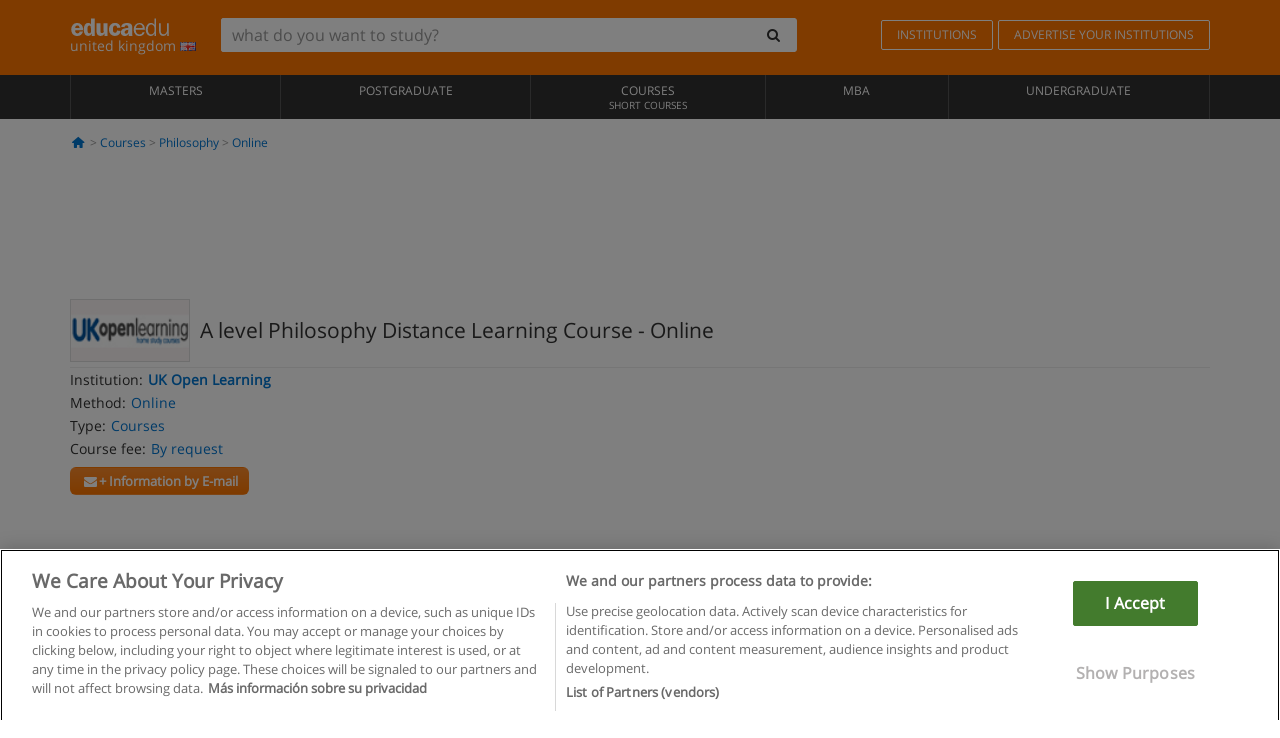

--- FILE ---
content_type: text/html; charset=UTF-8
request_url: https://www.educaedu.co.uk/a-level-philosophy-on-line-course-courses-32970.html
body_size: 19543
content:
<!DOCTYPE html>
<html lang="en-UK">
    
    <head>
        
        <meta charset="UTF-8">
        <meta http-equiv="X-UA-Compatible" content="IE=edge">
        <meta name="viewport" content="width=device-width, initial-scale=1.0">
                    <meta name="robots" content="index, follow">
    <meta name="googlebot" content="index, follow">
    
            <link rel="canonical" href="https://www.educaedu.co.uk/a-level-philosophy-on-line-course-courses-32970.html">
                <link rel="amphtml" href="https://www.educaedu.co.uk/amp/a-level-philosophy-on-line-course-courses-32970.html">
                <meta name="description" content="Courses online philosophy. I32970. Course summarythis course has been designed to
enable students to gain a thorough grounding in key...">
        
        
        <title>A level Philosophy Distance Learning Course - Online - UK Open Learning - I32970
        | Educaedu
</title>
        <link rel="dns-prefetch" href="https://static1.educaedu.co.uk/">
        <link rel="preconnect" href="https://static1.educaedu.co.uk/" crossorigin >
        <link rel="dns-prefetch" href="https://statictrack.educatrack.com/">
        <link rel="dns-prefetch" href="https://track.educatrack.com/">
        <link rel="dns-prefetch" href="https://fonts.gstatic.com">
        <link rel="dns-prefetch" href="https://www.googletagmanager.com">
        <link rel="dns-prefetch" href="https://www.google-analytics.com">
        <link rel="preconnect" href="https://statictrack.educatrack.com/" crossorigin>
        <link rel="preconnect" href="https://track.educatrack.com/" crossorigin>
        <link rel="preconnect" href="https://fonts.gstatic.com" crossorigin>
        <link rel="preconnect" href="https://www.googletagmanager.com" crossorigin>        
        <link rel="preconnect" href="https://www.google-analytics.com" crossorigin>

        <link rel="preload" href="https://static1.educaedu.co.uk/build/images/logo-educaedu.svg" fetchpriority="high"  as="image" type="image/svg+xml" >
<link rel="preload" href="https://fonts.gstatic.com/s/opensans/v16/mem8YaGs126MiZpBA-UFVZ0bf8pkAg.woff2" media="(min-width: 768px)" as="font" type="font/woff2" crossorigin>
<link rel="preload" href="https://static1.educaedu.co.uk/build/fonts/icons-educaedu.2e429f28.woff2" media="(min-width: 768px)" as="font" type="font/woff2" crossorigin>
<style>
    @font-face {
        font-family: "Open sans fallback";
        size-adjust: 103.50%;
        ascent-override: 103%;
        src: local("Arial");
    }
</style>            <style>
        @-ms-viewport{width:device-width}.col-md-12,.col-md-6,.col-sm-12,.col-sm-6,.col-sm-9,.col-xs-12{position:relative;min-height:1px;padding-right:15px;padding-left:15px}[class^=icon-]:before{visibility:hidden;font-family:icons-educaedu;font-style:normal;font-weight:400;speak:none;display:inline-block;text-decoration:inherit;width:1em;margin-right:.2em;text-align:center;font-variant:normal;text-transform:none;line-height:1em;margin-left:.2em;-webkit-font-smoothing:antialiased;-moz-osx-font-smoothing:grayscale}button,input,select{color:inherit;font:inherit;margin:0}body{font-family:'Open sans fallback',Helvetica,Arial,sans-serif;background-color:transparent}h1,h4,h5{font-family:'Open sans fallback',Helvetica,Arial,sans-serif}.btn{font-family:"Open sans fallback",Helvetica,Arial,sans-serif}.back-to-top{position:fixed;bottom:20px;right:20px;display:none;z-index:9;border-radius:50%;box-shadow:0 0 20px #000 80;height:35px;width:35px;background-color:transparent;font-size:21px;color:#b7b7b7;padding:0;-ms-transform:rotate(180deg);-webkit-transform:rotate(180deg);transform:rotate(180deg);background-color:#fff 9c}.barracookies{z-index:99999;position:fixed;left:0;right:0;bottom:0;padding:5px;background:#f5f5f5;line-height:17px;font-size:12px;text-align:center;box-sizing:border-box;display:none}.navbar-default .navbar-nav>li>a{font-size:12px;padding:6px 0 4px;text-transform:uppercase}header a,nav a{font-family:'Open sans fallback',sans-serif}body,html{overflow-x:hidden}.hero{align-items:center;display:flex;padding-bottom:5px;border-bottom:1px solid #ededed}.hero h1{font-size:1.5em;font-weight:400;line-height:1em}.modal-footer{text-align:left;padding-top:25px}.seccion-destacada.fondo-claro p.help-block{margin-top:0;background-color:transparent}.course-info .list-group-item{background-color:transparent;border:0;padding:2px 0;overflow:hidden;display:flex}@media (max-width:767px){.fixed-bar .navbar img{display:none}.fixed-bar .navbar{top:auto;bottom:0;text-align:center}.course-info a{padding:15px 10px}.btn.btn-orange{width:100%;display:block}}.help-block{margin-top:0;background-color:transparent;position:absolute;float:right;right:22px;font-size:10px;z-index:9;padding:0 5px;font-weight:700}.ficha-formulario .btn{margin-top:20px}.ficha-formulario input[type=email],.ficha-formulario input[type=tel],.ficha-formulario input[type=text],.ficha-formulario select{border-radius:3px;background:#fff;box-shadow:none!important}.ficha-formulario .btn{margin-top:0}@media only screen and (max-width:995px){ul.full-width li a{font-size:12px}ul.full-width li span{font-size:8px}ul.full-width li,ul.full-width li:first-child{border-right:none;border-left:none}}[class^=icon-home]:before{height:17px}[class^=icon-]:before{font-family:icons-educaedu;font-style:normal;font-weight:400;speak:none;display:inline-block;text-decoration:inherit;width:1em;margin-right:.2em;text-align:center;font-variant:normal;text-transform:none;line-height:1em;margin-left:.2em;-webkit-font-smoothing:antialiased;-moz-osx-font-smoothing:grayscale}.icon-search:before{content:'\e800'}.icon-down-open:before{content:'\e801'}.icon-cancel:before{content:'\e804'}.icon-home:before{content:'\e815'}.icon-menu:before{content:'\f008'}.icon-mail-alt:before{content:'\f0e0'}html{font-family:sans-serif;-ms-text-size-adjust:100%;-webkit-text-size-adjust:100%}body{margin:0}header,nav{display:block}a{background-color:transparent}strong{font-weight:700}h1{font-size:2em;margin:.67em 0}img{border:0}button,input,optgroup,select{color:inherit;font:inherit;margin:0}button{overflow:visible}button,select{text-transform:none}button{-webkit-appearance:button}button::-moz-focus-inner,input::-moz-focus-inner{border:0;padding:0}input{line-height:normal}input[type=checkbox]{-webkit-box-sizing:border-box;-moz-box-sizing:border-box;box-sizing:border-box;padding:0}input[type=search]{-webkit-appearance:textfield;-webkit-box-sizing:content-box;-moz-box-sizing:content-box;box-sizing:content-box}input[type=search]::-webkit-search-cancel-button,input[type=search]::-webkit-search-decoration{-webkit-appearance:none}optgroup{font-weight:700}*{-webkit-box-sizing:border-box;-moz-box-sizing:border-box;box-sizing:border-box}:after,:before{-webkit-box-sizing:border-box;-moz-box-sizing:border-box;box-sizing:border-box}html{font-size:10px}body{font-family:"Helvetica Neue",Helvetica,Arial,sans-serif;font-size:14px;line-height:1.42857143;color:#333;background-color:#fff}button,input,select{font-family:inherit;font-size:inherit;line-height:inherit}a{color:#337ab7;text-decoration:none}img{vertical-align:middle}h1,h4,h5{font-family:inherit;font-weight:500;line-height:1.1;color:inherit}h1{margin-top:20px;margin-bottom:10px}h4,h5{margin-top:10px;margin-bottom:10px}h1{font-size:36px}h4{font-size:18px}h5{font-size:14px}p{margin:0 0 10px}.small{font-size:85%}ul{margin-top:0;margin-bottom:10px}.container{padding-right:15px;padding-left:15px;margin-right:auto;margin-left:auto}@media (min-width:768px){.container{width:750px}}@media (min-width:992px){.container{width:970px}}@media (min-width:1200px){.container{width:1170px}}.row{margin-right:-15px;margin-left:-15px}.col-md-12,.col-md-6,.col-sm-12,.col-sm-3,.col-sm-6,.col-sm-9,.col-xs-12{position:relative;min-height:1px;padding-right:15px;padding-left:15px}.col-xs-12{float:left}.col-xs-12{width:100%}@media (min-width:768px){.col-sm-12,.col-sm-3,.col-sm-6,.col-sm-9{float:left}.col-sm-12{width:100%}.col-sm-9{width:75%}.col-sm-6{width:50%}.col-sm-3{width:25%}}@media (min-width:992px){.col-md-12,.col-md-6{float:left}.col-md-12{width:100%}.col-md-6{width:50%}}label{display:inline-block;max-width:100%;margin-bottom:5px;font-weight:700}input[type=search]{-webkit-box-sizing:border-box;-moz-box-sizing:border-box;box-sizing:border-box;-webkit-appearance:none;appearance:none}input[type=checkbox]{margin:4px 0 0;line-height:normal}select[multiple]{height:auto}.form-control{display:block;width:100%;height:34px;padding:6px 12px;font-size:14px;line-height:1.42857143;color:#555;background-color:#fff;background-image:none;border:1px solid #ccc;border-radius:4px;-webkit-box-shadow:inset 0 1px 1px rgba(0,0,0,.075);box-shadow:inset 0 1px 1px rgba(0,0,0,.075)}.form-control::-moz-placeholder{color:#999;opacity:1}.form-control:-ms-input-placeholder{color:#999}.form-control::-webkit-input-placeholder{color:#999}.form-control::-ms-expand{background-color:transparent;border:0}.form-group{margin-bottom:15px}.help-block{display:block;margin-top:5px;margin-bottom:10px;color:#737373}.btn{display:inline-block;margin-bottom:0;font-weight:400;text-align:center;white-space:nowrap;vertical-align:middle;-ms-touch-action:manipulation;touch-action:manipulation;background-image:none;border:1px solid transparent;padding:6px 12px;font-size:14px;line-height:1.42857143;border-radius:4px}.btn-default{color:#333;background-color:#fff;border-color:#ccc}.btn-link{font-weight:400;color:#337ab7;border-radius:0}.btn-link{background-color:transparent;-webkit-box-shadow:none;box-shadow:none}.btn-link{border-color:transparent}.collapse{display:none}.input-group{position:relative;display:table;border-collapse:separate}.input-group .form-control{position:relative;z-index:2;float:left;width:100%;margin-bottom:0}.input-group .form-control,.input-group-btn{display:table-cell}.input-group-btn{width:1%;white-space:nowrap;vertical-align:middle}.input-group .form-control:first-child,.input-group-btn:last-child>.btn:not(:last-child):not(.dropdown-toggle){border-top-right-radius:0;border-bottom-right-radius:0}.input-group-btn:last-child>.btn{border-top-left-radius:0;border-bottom-left-radius:0}.input-group-btn{position:relative;font-size:0;white-space:nowrap}.input-group-btn>.btn{position:relative}.input-group-btn>.btn+.btn{margin-left:-1px}.input-group-btn:last-child>.btn{z-index:2;margin-left:-1px}.nav{padding-left:0;margin-bottom:0;list-style:none}.nav>li{position:relative;display:block}.nav>li>a{position:relative;display:block;padding:10px 15px}.navbar{position:relative;min-height:50px;margin-bottom:20px;border:1px solid transparent}.navbar-collapse{padding-right:15px;padding-left:15px;overflow-x:visible;border-top:1px solid transparent;-webkit-box-shadow:inset 0 1px 0 rgba(255,255,255,.1);box-shadow:inset 0 1px 0 rgba(255,255,255,.1);-webkit-overflow-scrolling:touch}.container>.navbar-collapse,.container>.navbar-header{margin-right:-15px;margin-left:-15px}.navbar-brand{float:left;height:50px;padding:15px;font-size:18px;line-height:20px}.navbar-brand>img{display:block}@media (min-width:768px){.navbar{border-radius:4px}.navbar-header{float:left}.navbar-collapse{width:auto;border-top:0;-webkit-box-shadow:none;box-shadow:none}.navbar-collapse.collapse{display:block!important;height:auto!important;padding-bottom:0;overflow:visible!important}.container>.navbar-collapse,.container>.navbar-header{margin-right:0;margin-left:0}.navbar>.container .navbar-brand{margin-left:-15px}.navbar-toggle{display:none}}.navbar-toggle{position:relative;float:right;padding:9px 10px;margin-right:15px;margin-top:8px;margin-bottom:8px;background-color:transparent;background-image:none;border:1px solid transparent;border-radius:4px}.navbar-nav{margin:7.5px -15px}.navbar-nav>li>a{padding-top:10px;padding-bottom:10px;line-height:20px}@media (min-width:768px){.navbar-nav{float:left;margin:0}.navbar-nav>li{float:left}.navbar-nav>li>a{padding-top:15px;padding-bottom:15px}.navbar-form .form-control{display:inline-block;width:auto;vertical-align:middle}.navbar-form .input-group{display:inline-table;vertical-align:middle}.navbar-form .input-group .form-control,.navbar-form .input-group .input-group-btn{width:auto}.navbar-form .input-group>.form-control{width:100%}}.navbar-form{padding:10px 15px;margin-right:-15px;margin-left:-15px;border-top:1px solid transparent;border-bottom:1px solid transparent;-webkit-box-shadow:inset 0 1px 0 rgba(255,255,255,.1),0 1px 0 rgba(255,255,255,.1);box-shadow:inset 0 1px 0 rgba(255,255,255,.1),0 1px 0 rgba(255,255,255,.1);margin-top:8px;margin-bottom:8px}@media (min-width:768px){.navbar-form{width:auto;padding-top:0;padding-bottom:0;margin-right:0;margin-left:0;border:0;-webkit-box-shadow:none;box-shadow:none}.navbar-right{float:right!important;margin-right:-15px}}.navbar-default{background-color:#f8f8f8;border-color:#e7e7e7}.navbar-default .navbar-nav>li>a{color:#777}.navbar-default .navbar-collapse{border-color:#e7e7e7}.alert{padding:15px;margin-bottom:20px;border:1px solid transparent;border-radius:4px}.alert h4{margin-top:0;color:inherit}.alert-success{color:#3c763d;background-color:#dff0d8;border-color:#d6e9c6}.alert-warning{color:#8a6d3b;background-color:#fcf8e3;border-color:#faebcc}.media-object{display:block}.media-list{padding-left:0;list-style:none}.list-group{padding-left:0;margin-bottom:20px}.list-group-item{position:relative;display:block;padding:10px 15px;margin-bottom:-1px;background-color:#fff;border:1px solid #ddd}.list-group-item:first-child{border-top-left-radius:4px;border-top-right-radius:4px}.list-group-item:last-child{margin-bottom:0;border-bottom-right-radius:4px;border-bottom-left-radius:4px}button.close{padding:0;background:0 0;border:0;-webkit-appearance:none;appearance:none}.modal{position:fixed;top:0;right:0;bottom:0;left:0;z-index:1050;display:none;overflow:hidden;-webkit-overflow-scrolling:touch;outline:0}.modal.fade .modal-dialog{-webkit-transform:translate(0,-25%);-ms-transform:translate(0,-25%);-o-transform:translate(0,-25%);transform:translate(0,-25%)}.modal-dialog{position:relative;width:auto;margin:10px}.modal-content{position:relative;background-color:#fff;-webkit-background-clip:padding-box;background-clip:padding-box;border:1px solid #999;border:1px solid rgba(0,0,0,.2);border-radius:6px;-webkit-box-shadow:0 3px 9px rgba(0,0,0,.5);box-shadow:0 3px 9px rgba(0,0,0,.5);outline:0}.modal-header{padding:15px;border-bottom:1px solid #e5e5e5}.modal-header .close{margin-top:-2px}.modal-title{margin:0;line-height:1.42857143}.modal-body{position:relative;padding:15px}.modal-footer{padding:15px;text-align:right;border-top:1px solid #e5e5e5}.modal-footer .btn+.btn{margin-bottom:0;margin-left:5px}@media (min-width:768px){.modal-dialog{width:600px;margin:30px auto}.modal-content{-webkit-box-shadow:0 5px 15px rgba(0,0,0,.5);box-shadow:0 5px 15px rgba(0,0,0,.5)}}.container:after,.container:before,.modal-footer:after,.modal-footer:before,.modal-header:after,.modal-header:before,.nav:after,.nav:before,.navbar-collapse:after,.navbar-collapse:before,.navbar-header:after,.navbar-header:before,.navbar:after,.navbar:before,.row:after,.row:before{display:table;content:" "}.container:after,.modal-footer:after,.modal-header:after,.nav:after,.navbar-collapse:after,.navbar-header:after,.navbar:after,.row:after{clear:both}.hidden{display:none!important}.visible-xs{display:none!important}@media (max-width:767px){.visible-xs{display:block!important}.hidden-xs{display:none!important}}body{font-family:'Open sans',Helvetica,Arial,sans-serif;background-color:transparent}h1,h4,h5{font-family:'Open sans',Helvetica,Arial,sans-serif}.btn{font-family:"Open sans",Helvetica,Arial,sans-serif}h1{font-weight:600;margin-top:0;margin-bottom:0;font-size:16px;line-height:18px}a{color:#337ab7}.form-control{-webkit-box-shadow:none;box-shadow:none}@media only screen and (max-width:767px){.hidden-xs{display:none!important}}@media only screen and (max-width:360px){.hidden-xxs{display:none!important}.hidden-xs{display:none!important}}.btn,.form-control{border-radius:2px}select.form-control{-webkit-appearance:none;-moz-appearance:none;appearance:none;background-size:15px;background-position:right 10px center;padding:6px}.back-to-top{position:fixed;bottom:20px;right:20px;display:none;z-index:9;border-radius:50%;height:35px;width:35px;background-color:transparent;font-size:21px;color:#b7b7b7;padding:0;-ms-transform:rotate(180deg);-webkit-transform:rotate(180deg);transform:rotate(180deg)}.btn-orange{color:#fff;background-color:#ff7600;border-color:#eb8500;font-weight:700;border-radius:6px;padding:4px 20px;background:#ff7600;background:-webkit-linear-gradient(#fd8c2b,#ff7600);background:-o-linear-gradient(#fd8c2b,#ff7600);background:-moz-linear-gradient(#fd8c2b,#ff7600);background:linear-gradient(#fd8c2b,#ff7600)}button.btn-link{padding:5px 0;border:0}[class^=icon-]:before{visibility:visible}input[type=checkbox]{margin:4px 6px 0}.form-control::-webkit-input-placeholder{font-style:normal}.form-control::-moz-placeholder{font-style:normal}.form-control:-ms-input-placeholder{font-style:normal}.form-control:-moz-placeholder{font-style:normal}a{color:#0076d1}button.close{-webkit-appearance:none;padding:0;background:0 0;border:0}.close{float:right;font-size:21px;font-weight:700;line-height:1;color:#000;text-shadow:0 1px 0 #fff;opacity:.2}.SimpleBreadcrumb_container{padding:15px;font-size:12px;width:100%}.breadcrumb-element:not(:last-child):after{content:' > ';color:#999}.barracookies{z-index:99999;position:fixed;left:0;right:0;bottom:0;padding:5px;background:#f5f5f5;line-height:20px;font-size:12px;text-align:center;box-sizing:border-box;display:none}.barracookies a.view-more{color:#f04d00;text-decoration:none;font-size:12px}.barracookies button.cookie-bar-close-option{background-color:transparent;border:0;color:#f04d00}.barracookies .container{position:relative}.barracookies .container .container-text{width:auto;height:auto;margin:0 auto;position:relative;display:inline}.modal{padding-right:0!important}.modal button.close{-webkit-appearance:none;padding:0;background:0 0;border:0}.modal .close{float:right;font-size:21px;font-weight:700;line-height:1;color:#000;text-shadow:0 1px 0 #fff;opacity:.2}.modal-educaedu-old .close{margin-top:-26px;background-color:#ff7800!important;padding:2px 10px!important;opacity:1;border:0;color:#fff;text-shadow:none;position:absolute;z-index:99;right:0;top:1px}.modal-educaedu-old .modal-header .modal-title{display:none}.modal-educaedu-old .modal-header{padding:0;margin-top:-1px}.modal-educaedu-old .modal-content{border-radius:0}.modal-dialog{margin:60px auto 0}.modal-content{border:0}.modal-content-big{width:60%}@media (max-width:1200px){.modal-content-big{width:90%}}.modal-iframe{position:absolute;top:0;left:0}.fixed-bar .navbar{position:fixed;top:0;z-index:10;left:0;width:100%;box-shadow:0 0 10px rgba(0,0,0,.3);padding-right:20px}.fixed-bar img{margin:10px}.fixed-bar li p{padding:10px;margin:0;font-size:16px}.fixed-bar .navbar-nav>li>a{padding:14px}.fixed-bar .navbar{border-radius:0;margin-bottom:0;border:none}.fixed-bar .navbar,.fixed-bar .navbar-header{background-color:#f7f7f7}.fixed-bar .navbar-default .navbar-nav>li>a{color:#000;padding:10px}.fixed-bar .navbar-default .navbar-nav.navbar-right>li>a{color:#fff;padding:2px 12px;margin:10px}@media screen and (-webkit-min-device-pixel-ratio:0){input,select{font-size:16px!important}}ul.full-width li span{display:block;font-size:10px;margin-top:-6px}ul.full-width{width:100%}ul.full-width li{list-style:none;text-align:center;border-right:1px solid #545454;-webkit-box-flex:1;-ms-flex-positive:1;flex-grow:1}ul.full-width li:first-child{border-left:1px solid #545454}ul.full-width li a{display:block;text-decoration:none}@media only screen and (max-width:995px){ul.full-width li,ul.full-width li:first-child{border-right:none;border-left:none}ul.full-width li a{font-size:12px}ul.full-width li span{font-size:8px}}ul.full-width{display:table;table-layout:fixed;display:-webkit-box;display:-ms-flexbox;display:flex;-webkit-box-orient:horizontal;-webkit-box-direction:normal;-ms-flex-direction:row;flex-direction:row}.navbar-collapse{padding-right:0;padding-left:0}.navbar-orange{background:#ff7600;margin-bottom:0;border-radius:0}.navbar-orange a{color:#fff}.navbar-orange .navbar-brand{height:auto;padding:18px 15px 14px;font-size:14px}.navbar-brand span img{vertical-align:baseline;height:9px}.navbar-orange .navbar-brand>img{height:18px}.navbar-orange .navbar-nav>li>a{border:1px solid;padding-top:4px;padding-bottom:4px;margin-top:20px;margin-left:5px;font-size:12px}.navbar-orange .navbar-right{margin-right:0}.navbar-nav>li>a{padding-top:25px;padding-bottom:25px}.navbar{min-height:0;margin-bottom:0;border-radius:0;border:0}.navbar-toggle{margin-bottom:0;font-size:21px;color:#fff;padding:5px 0;border-radius:2px}.navbar-default{background-color:#303030}.navbar-default .navbar-nav>li>a{color:#fff}.navbar-default .navbar-nav>li>a{font-size:12px;padding:6px 0 4px;text-transform:uppercase;height:100%}.navbar-brand>img{vertical-align:baseline;width:100px}.navbar-form{padding:10px;display:inline-block}.navbar-form .input-group-btn .btn{border-left-color:transparent}.navbar-form .form-control{border:0;-webkit-box-shadow:none;box-shadow:none}.navbar-form .btn,.navbar-form .form-control{border:1px solid #fff}@media only screen and (max-width:767px){.navbar-orange .navbar-brand{padding:12px 16px 10px 15px}.li-centers{border-top:1px solid #545454}.navbar-form .input-group>.form-control{width:100%}.navbar-form{margin-top:0;margin-bottom:0;padding-top:0;border-top:0;box-shadow:none;display:block}.navbar-brand>img{width:100px}}.header-buscador button,.header-buscador input{border:0;box-shadow:none}.header-buscador .btn-close{display:none}.header-buscador .input-group-btn .btn{border-top-right-radius:3px!important;border-bottom-right-radius:3px!important}@media (max-width:767px){.fixed-bar .navbar img{display:none}.fixed-bar .navbar{top:auto;bottom:0;text-align:center}.barracookies .container .container-text{display:block}.header-buscador{max-width:100%;position:fixed;z-index:10;top:0;right:15px;border:0;left:15px;background:#fff;border-bottom:1px solid #ccc;box-shadow:0 0 5px rgba(0,0,0,.2)}.header-buscador .navbar-form{margin-right:0;margin-left:0;margin-top:12px;margin-bottom:2px}.header-search-action-button{background-color:#ff7600;color:#fff;border:1px solid #ff7600!important;border-radius:3px!important}.header-search-action-button .icon-search:before{font-size:18px}.header-buscador .btn-close{border:0;margin-left:2px;display:inline-block;background-color:transparent;color:var(--color-grisoscuro)}.header-buscador .input-group-btn{padding-left:10px}.header-buscador .navbar-form input{border-bottom:1px solid}}@media (min-width:768px){.header-buscador.collapse{display:inline-table!important}.header-buscador{width:calc(100% - 480px)}.header-buscador .navbar-form,.header-buscador .navbar-form .input-group{width:100%}}header a,nav a{font-family:'Open Sans',sans-serif}ul{list-style:none}.hero{align-items:center;border-bottom:1px solid #ededed;display:flex;padding-bottom:5px}.hero .hero-logo{margin-right:10px}.hero img{border:1px solid #dedede}.hero h1{font-weight:400;line-height:1em}.hero h1{font-size:1.5em}.modal .alert{margin-bottom:0}.modal-footer{padding-top:25px;text-align:left}.modal-footer .small{margin-top:10px}.seccion-destacada{position:relative;z-index:9}.seccion-destacada .title{background-color:#f7f7f7;font-size:20px;padding:15px 20px}.fade{opacity:0}.seccion-destacada.fondo-claro{background-color:#f7f7f7;overflow:hidden}.seccion-destacada.fondo-claro p.help-block{background-color:transparent;margin-top:0}.course-info .list-group-item{background-color:transparent;border:0;display:flex;overflow:hidden;padding:2px 0}.course-info .list-group-item.no-overflow{overflow:inherit}.course-info a{margin-top:5px}.course-info .list-group-item .item-title{margin-right:5px}.course-info .course-buttons-group a{padding:4px 10px}@media (max-width:767px){.hero h1{font-size:20px}#modal-extra-fields .modal-dialog,#modal-popup .modal-dialog{margin-top:10px}#modal-extra-fields h5,#modal-popup h5{margin-top:0}#modal-popup .modal-footer{border-top:0;padding-top:0}.seccion-destacada{box-shadow:none}.course-info a{padding:15px 10px}}.help-block{background-color:transparent;float:right;font-size:10px;font-weight:700;margin-top:0;padding:0 5px;position:absolute;right:22px;z-index:9}.ficha-formulario input[type=email],.ficha-formulario input[type=tel],.ficha-formulario input[type=text],.ficha-formulario select{background:#fff;border-radius:3px;box-shadow:none!important}.form-control{padding:6px 10px}.ficha-formulario .btn{margin-top:5px;width:100%;padding:8px 10px}@media (min-width:767px){.ficha-formulario .btn{padding:4px 10px;width:auto}}.btn-orange{padding:4px 10px}.btn-educaedu-primary{background:#ff7600;background:-webkit-linear-gradient(#fd8c2b,#ff7600);background:-o-linear-gradient(#fd8c2b,#ff7600);background:-moz-linear-gradient(#fd8c2b,#ff7600);background:linear-gradient(#fd8c2b,#ff7600);border-radius:6px;color:#fff;font-weight:700;padding:4px 10px}.btn-educaedu-primary{flex-grow:1;font-size:13px}@media screen and (min-width:375px){.btn-educaedu-primary{font-size:13px}}.course-buttons-group{display:flex;flex-wrap:wrap;gap:.5em}.course-buttons-group .btn-educaedu-primary i,.course-buttons-group-fixed .btn-educaedu-primary i{display:none}@media screen and (min-width:767px){.btn-educaedu-primary{flex-grow:0;display:flex;gap:.3em}.course-buttons-group-fixed .btn-educaedu-primary i{display:inline-block}.course-buttons-group .btn-educaedu-primary i,.course-buttons-group-fixed .btn-educaedu-primary i{display:block}}.fixed-bar img{display:none}.navbar-right{display:flex;align-items:center;flex-direction:column}@media screen and (min-width:767px){.navbar-right{flex-direction:row;margin:auto}}.navbar-nav>li.course-buttons-group-fixed{float:none;display:flex;gap:.5em;flex-wrap:wrap;width:100%}.fixed-bar .navbar-default .navbar-nav.navbar-right>li.course-buttons-group-fixed>a{margin:0;width:auto;text-transform:none;font-size:13px}@media screen and (min-width:767px){.navbar-nav>li.course-buttons-group-fixed{flex-wrap:nowrap;width:auto}.fixed-bar .navbar-default .navbar-nav.navbar-right>li.course-buttons-group-fixed>a{text-transform:uppercase;display:flex;gap:.3em}.fixed-bar .navbar-right{flex-direction:row;margin:auto;float:none!important;justify-content:center}}.fixed-bar .navbar{padding:0 1em}.ficha-formulario .form-group label{color:#666;font-size:11px;font-weight:600;margin:0;text-transform:uppercase}.ficha-formulario .form-check-gdpr a{color:#666}.form-check-gdpr{border:1px solid transparent;margin-top:2px;padding:0 5px 3px}.icon-validation{font-size:10px;padding:4px;position:absolute;right:20px;top:23px;width:auto;z-index:1;z-index:9}.icon-validation:after,.icon-validation:before{background-color:#fff;border-radius:50%;display:inline-block;font-family:icons-educaedu;font-size:14px;font-style:normal;height:20px;padding:3px;visibility:visible;width:20px}.select-validation.form-group:before{right:30px}.select-validation.form-group:before{border-left:3px solid transparent;border-right:3px solid transparent;border-top:5px solid #000;content:"";height:0;position:absolute;top:35px;width:0;z-index:9}.required label:after{color:#ff7600;content:"*";margin-left:5px}.input-group{width:100%}.ficha-formulario .form-group{font-size:14px;margin:5px 0}.ficha-formulario .form-group a{color:#666}.ficha-formulario .form-group label{text-transform:uppercase;font-weight:600;color:#666;margin:0;font-size:11px}.ficha-formulario .form-check-gdpr a{color:#0076d1;text-decoration:underline}.ficha-formulario .form-check-gdpr input[type=checkbox]{margin:4px 0 0;vertical-align:sub}.ficha-formulario .form-group .form-check-gdpr label{font-size:12px;text-transform:none}.seccion-destacada .ficha-formulario{padding:0 20px 20px}.form-check-gdpr{padding:0 5px 3px;margin-top:2px;border:1px solid transparent}.icon-validation{position:absolute;z-index:1;right:20px;top:23px;padding:4px;font-size:10px;width:auto;z-index:9}.icon-validation:after,.icon-validation:before{visibility:visible;font-family:icons-educaedu;font-size:14px;font-style:normal;background-color:#fff;padding:3px;border-radius:50%;display:inline-block;height:20px;width:20px}.select-validation.form-group::before{content:"";position:absolute;right:30px;top:35px;width:0;height:0;border-left:3px solid transparent;border-right:3px solid transparent;border-top:5px solid #000;z-index:9}.required label:after{content:"*";color:#ff7600;margin-left:5px}.legend-input{font-weight:400;padding-left:.3em;text-transform:none}
        
    </style>
        
         
        
        <link rel="shortcut icon" href="https://static1.educaedu.co.uk/build/images/favicon-educaedu.ico">
        <link rel="apple-touch-icon" href="https://static1.educaedu.co.uk/apple-touch-icon.png">
        
        <script>
            window.onerror = function (msg, file, lineNo, columnNo, error){
                if(/googlebot/i.test(navigator.userAgent)){
                    return false;
                }
                var params = 'url='+window.location.href+'&line='+lineNo+'&col='+columnNo+'&message='+msg+'&error='+error+'&file='+file;
                var xhttp = new XMLHttpRequest();
                xhttp.open('POST','/js-errors',true);
                xhttp.setRequestHeader('Content-type', 'application/x-www-form-urlencoded');
                xhttp.send(params);
                if(typeof error !== 'undefined') {
                    dataLayer = dataLayer || [];
                    dataLayer.push({'event':'error_js'});
                }
                return false;
            };
        </script>

                    <script>var userEmail = '';</script>
                
                
        <!-- Google Tag Manager -->
        <script>(function(w,d,s,l,i){w[l]=w[l]||[];w[l].push({'gtm.start':
        new Date().getTime(),event:'gtm.js'});var f=d.getElementsByTagName(s)[0],
        j=d.createElement(s),dl=l!='dataLayer'?'&l='+l:'';j.async=true;j.src=
        'https://www.googletagmanager.com/gtm.js?id='+i+dl;f.parentNode.insertBefore(j,f);
        })(window,document,'script','dataLayer','GTM-NWCBB9P');</script>
        <!-- End Google Tag Manager -->
        
                     <script async='async' src='https://www.googletagservices.com/tag/js/gpt.js'></script>
<script>
  var googletag = googletag || {};
  googletag.cmd = googletag.cmd || [];
</script>

<script>
var gptAdSlots = [];

googletag.cmd.push(function() {

    var map_sidebar_1 = googletag.sizeMapping()
        .addSize([0, 0], [[300, 250]])
        .addSize([320,0], [[300, 250]])
        .addSize([480,0], [[300, 250]])
        .addSize([768,0], [])
        .addSize([992,0], [[300, 250]])
        .build(); 

    var map_sidebar_2 = googletag.sizeMapping()
        .addSize([0, 0], [[300, 250]])
        .addSize([320,0], [[300, 250]])
        .addSize([768,0], [[160, 600],[120, 600]])
        .build();

    var map_content_1 = googletag.sizeMapping()
        .addSize([0, 0], [[300, 250]])
        .addSize([768,0], [[468,60]])
        .addSize([1200,0], [[728, 90]])
        .build();

    var map_content_2 = googletag.sizeMapping()
        .addSize([0, 0], [[300, 250]])
        .addSize([768,0], [[468,60]])
        .addSize([1200,0], [[728, 90]])
        .build();

    var map_content_3 = googletag.sizeMapping()
        .addSize([0, 0], [[300, 250]])
        .addSize([768,0], [[468,60]])
        .addSize([1200,0], [[728, 90]])
        .build();
        
    var map_leaderboard = googletag.sizeMapping()
        .addSize([0, 0], [[320, 50]])
        .addSize([320,0], [[320, 100],[320, 50]])
        .addSize([480,0], [[468, 60]])
        .addSize([768,0], [[728, 90]])
        .addSize([992,0], [[970, 90],[728, 90]])
        .build();

                gptAdSlots[0] = googletag.defineSlot('/41992410/EDU_LEADERBOARD', [[320, 50], [320, 100], [468, 60], [728, 90], [970, 90]], 'div-gpt-ad-1507649916699-0')
            .defineSizeMapping(map_leaderboard)
            .setCollapseEmptyDiv(true)
            .addService(googletag.pubads());    
                    gptAdSlots[1] = googletag.defineSlot('/41992410/EDU_CONTENT_1', [[468, 60], [300, 250], [728, 90]], 'div-gpt-ad-1645100302473-0')
            .defineSizeMapping(map_content_1)
            .setCollapseEmptyDiv(true)
            .addService(googletag.pubads());    
                    gptAdSlots[2] = googletag.defineSlot('/41992410/EDU_CONTENT_2', [[468, 60], [300, 250], [728, 90]], 'div-gpt-ad-1645100382073-0')
            .defineSizeMapping(map_content_2)
            .setCollapseEmptyDiv(true)
            .addService(googletag.pubads());    
                    gptAdSlots[3] = googletag.defineSlot('/41992410/EDU_SIDEBAR_2', [[120, 600], [160, 600], [300, 600], [300, 250]], 'div-gpt-ad-1507649994809-0')
            .defineSizeMapping(map_sidebar_2)
            .setCollapseEmptyDiv(true)
            .addService(googletag.pubads());    
                        

    googletag.enableServices();
});
</script>
    </head>
    
    <body>
            
        
        <!-- Google Tag Manager (noscript) -->
        <noscript><iframe src="https://www.googletagmanager.com/ns.html?id=GTM-NWCBB9P"
        height="0" width="0" style="display:none;visibility:hidden"></iframe></noscript>
        <!-- End Google Tag Manager (noscript) -->
        
        
                        <header class="header navbar navbar-orange country-code-uk">
        <div class="container">
            
            <div class="navbar-header">
                <button  type="button" class="dev-open-menu navbar-toggle collapsed" aria-label="Menu" data-toggle="collapse" data-target="#navbar" aria-expanded="false" aria-controls="navbar">
                    <i class="icon-menu"></i>
                    <i class="icon-cancel ri-close-circle-line hidden"></i>
                </button>
                <button type="button" class="dev-open-search navbar-toggle collapsed" aria-label="search" data-toggle="collapse" data-target="#navbar-buscador" aria-expanded="false" aria-controls="navbar-buscador">
                    <span class="icon-search"></span>
                </button>

                <a class="navbar-brand" href="https://www.educaedu.co.uk/" title="Educaedu United Kingdom">
                                            <img src="https://static1.educaedu.co.uk/build/images/logo-educaedu.svg" onerror="this.onerror=null; this.src='https://static1.educaedu.co.uk/build/images/logo-educaedu.png'" width="300" height="55" alt="Educaedu">                        
                                        <span class="hidden-xxs">
                        united kingdom
                        <img src="https://static1.educaedu.co.uk/build/images/uk.gif" alt="" width="16" height="11">
                    </span>
                </a> 
            </div>

            <div id="navbar-buscador" class="navbar-collapse collapse header-buscador" aria-expanded="false" role="navigation">
                <form class="navbar-form" method="get" action="https://www.educaedu.co.uk/nf/search.php">
                    <div class="input-group">
                        <input type="search" name="txtBusqueda" id="header_search_text" aria-label="what do you want to study?" class="header_search_text form-control" placeholder="what do you want to study?">
                        <span class="input-group-btn">
                            <button class="btn btn-default header-search-action-button" aria-label="search" type="submit">
                                <span class="icon-search"></span>
                            </button>
                            <button class="btn btn-close" type="button" aria-label="Close"  data-toggle="collapse" data-target="#navbar-buscador">
                                <i class="icon-cancel ri-close-circle-line"></i>
                            </button>
                        </span>
                    </div>
                </form>
            </div>

            <ul class="nav navbar-nav navbar-right hidden-xs">               
                <li>
                                        <a href="https://www.educaedu.co.uk/institutions" class="btn" title="Institutions">
                        INSTITUTIONS
                    </a>
                </li>
                <li>
                    <a href="https://www.educaedu.co.uk/educational-institution-access/advertise-your-institution.php" class="btn" title="Advertise your institutions">
                        ADVERTISE YOUR INSTITUTIONS
                    </a>
                </li>
            </ul>

        </div>
    </header>

    <nav class="navbar navbar-default">
        <div class="container">

            <div id="navbar" class="collapse navbar-collapse">

                <ul class="nav navbar-nav full-width">
                                    
                                                                                                                                                                                            
                                                                                                    <li class="">
                        <a href="https://www.educaedu.co.uk/masters" title="Masters">
                            Masters
                                                    </a>
                    </li>
                    
                                    
                                                                                                                                                                                            
                                                                                                    <li class="">
                        <a href="https://www.educaedu.co.uk/postgraduate" title="Postgraduate">
                            Postgraduate
                                                    </a>
                    </li>
                    
                                    
                                                                                        
                                                                                                    <li class="">
                        <a href="https://www.educaedu.co.uk/courses" title="Courses Short Courses">
                            Courses
                            <span>Short Courses</span>                        </a>
                    </li>
                    
                                    
                                                                                                                                                                                            
                                                                                                    <li class="">
                        <a href="https://www.educaedu.co.uk/mba" title="MBA">
                            MBA
                                                    </a>
                    </li>
                    
                                    
                                                                                                                                                                                            
                                                                                                    <li class="">
                        <a href="https://www.educaedu.co.uk/undergraduate" title="Undergraduate">
                            Undergraduate
                                                    </a>
                    </li>
                    
                                    <li class="li-centers visible-xs">
                                                <a href="https://www.educaedu.co.uk/institutions" class="btn" title="Institutions">
                            INSTITUTIONS
                        </a>
                    </li>
                </ul>

            </div>

        </div>
    </nav>            
        
        
            <div class="fixed-bar hidden">
    <div class="container">
        <ul class="nav navbar-nav navbar-right">
            <li><p>Would you like to know more about this course?</p></li>
            <li class="course-buttons-group-fixed course-buttons">
                <a class="course-info-button course-modal-link-element btn btn-educaedu-primary" data-url="https://www.educaedu.co.uk/a-level-philosophy-on-line-course-courses-32970.html?submit_method=info_request" title="+ Information by E-mail">
                    <i class="icon-mail-alt ri-mail-line"></i> + Information by E-mail
                </a>

                
                            </li>
        </ul>
    </div>
</div>    <div class="container">
        <div class="row ">
                <div id="header.page.breadcrum" class="col-xs-12 SimpleBreadcrumb_container"> 
                                                <span class="breadcrumb-element">
                        <a href="https://www.educaedu.co.uk/" 
                                                        title="Home" 
                                                       class="SimpleBreadcrumb_link"><i class="icon-home"></i></a>
                    </span>

                
                                                <span class="breadcrumb-element">
                        <a href="https://www.educaedu.co.uk/courses" 
                                                        title="Courses" 
                                                       class="SimpleBreadcrumb_link">Courses</a>
                    </span>

                
                                                <span class="breadcrumb-element">
                        <a href="https://www.educaedu.co.uk/nf/courses/philosophy" 
                                                        title="Philosophy" 
                                                       class="SimpleBreadcrumb_link">Philosophy</a>
                    </span>

                
                                                <span class="breadcrumb-element">
                        <a href="https://www.educaedu.co.uk/nf/courses/philosophy/online" 
                                                        title="Online" 
                                                       class="SimpleBreadcrumb_link">Online</a>
                    </span>

                
                            
             
        </div>
                <script type="application/ld+json">    
    {"@context":"https:\/\/schema.org","@type":"BreadcrumbList","itemListElement":[{"@type":"ListItem","position":0,"name":"Home","item":{"id":"https:\/\/www.educaedu.co.uk\/"}},{"@type":"ListItem","position":1,"name":"Courses","item":{"id":"https:\/\/www.educaedu.co.uk\/courses"}},{"@type":"ListItem","position":2,"name":"Philosophy","item":{"id":"https:\/\/www.educaedu.co.uk\/nf\/courses\/philosophy"}},{"@type":"ListItem","position":3,"name":"Online","item":{"id":"https:\/\/www.educaedu.co.uk\/nf\/courses\/philosophy\/online"}},{"@type":"ListItem","position":4,"name":"A level Philosophy Distance Learning Course - Online"}]}
</script>
    </div>
        
                                <div class="adsense">
            <div id='div-gpt-ad-1507649916699-0' class="leaderboard">
                <script>
                    var google_ads_display = google_ads_display || [];
                    google_ads_display.push('div-gpt-ad-1507649916699-0');
                </script>
            </div>        
        </div>
                            </div>
    <div class="container">      
        <div class="row">
            <div class="col-sm-12">
                <div class="row">
	<div class="col-md-12">
		<div class="hero">
			<div class="hero-logo center-link-element" data-url="https://www.educaedu.co.uk/institutions/uk-open-learning-uni1875">
                <img class="dev-lazy media-object" src="https://static1.educaedu.co.uk/build/images/default-center-logo.jpg" data-src="https://static1.educaedu.co.uk/logos/49/1875.jpg" alt="UK Open Learning" width="120" height="63"/>
			</div>
                    <script>
        dataLayer = dataLayer || [];

        var centerViewsObj = dataLayer.find(item => item.centerViews);
        if (centerViewsObj) {
            centerViewsObj.centerViews.push({'idMaestro': 108919, 'name': 'UK Open Learning'});
        } else {
            dataLayer.push({
                'centerViews': [{'idMaestro': 108919, 'name': 'UK Open Learning'}]
            });
        }
    </script>
			<div class="hero-content">                           
                <h1 class="header-h1">A level Philosophy Distance Learning Course  - Online </h1>                           
			</div>
		</div>
	</div>
</div>
            </div>
            <div class="col-sm-9">
                <div class="course-block">
                        
           
                        
<div class="row">
    <div class="col-xs-12">
        <ul class="list-group course-info">
            <li class="list-group-item no-overflow">
                <div class="item-title">Institution:</div>
                <div class="item-content">
                    <a href="https://www.educaedu.co.uk/institutions/uk-open-learning-uni1875" title="UK Open Learning"><strong>UK Open Learning</strong></a>
                </div>
            </li>
            <li class="list-group-item ">
                <div class="item-title">Method: </div>
                <div class="item-content">
                                                                                            <a href="https://www.educaedu.co.uk/courses/online" title="https://www.educaedu.co.uk/courses/online" >Online</a>
                                    </div>
            </li>
                        <li class="list-group-item ">
                <div class="item-title">Type: </div>
                <div class="item-content">
                                        
                    <a href="https://www.educaedu.co.uk/courses" title="Courses" >Courses</a>
                </div>
            </li>
                            <li class="list-group-item ">
                    <div class="item-title">Course fee:</div>
                    <div class="item-content">
                                                    <a href="#form-info" title="By request" class="scroll">By request</a>    
                                            </div>
                </li>
                            
                                        <li class="list-group-item course-buttons-group course-buttons">
                    <a class="course-modal-link-element btn btn-educaedu-primary" data-url="https://www.educaedu.co.uk/a-level-philosophy-on-line-course-courses-32970.html?submit_method=info_request"><i class="icon-mail-alt ri-mail-line"></i> + Information by E-mail</a>

                    
                                    </li>
                    </ul>
    </div>
</div>
    <script type="application/ld+json">
    {"@context":"https:\/\/schema.org","@type":"EducationEvent","name":"A level Philosophy Distance Learning Course","organizer":{"@type":"EducationalOrganization","name":"UK Open Learning","url":"https:\/\/www.educaedu.co.uk\/institutions\/uk-open-learning-uni1875","logo":"https:\/\/static1.educaedu.co.uk\/logos\/49\/1875.jpg"},"performer":{"@type":"EducationalOrganization","name":"UK Open Learning","url":"https:\/\/www.educaedu.co.uk\/institutions\/uk-open-learning-uni1875","logo":"https:\/\/static1.educaedu.co.uk\/logos\/49\/1875.jpg"},"description":" \nCourse summaryThis course has been designed to enable students to gain a thorough grounding in key philosophical concepts, themes, texts and techniques. Students will develop a range of transferable skills which can be applied far beyond the study ","url":"https:\/\/www.educaedu.co.uk\/a-level-philosophy-on-line-course-courses-32970.html","image":"https:\/\/static1.educaedu.co.uk\/logos\/49\/1875.jpg","startDate":"2026-02-21","eventStatus":"https:\/\/schema.org\/EventScheduled","eventAttendanceMode":"https:\/\/schema.org\/OnlineEventAttendanceMode","offers":{"category":"Philosophy","availability":"https:\/\/schema.org\/InStock"}}
</script>
<!-- Modal -->
<div id="myModal" class="modal fade modal-educaedu-old" role="dialog" data-backdrop="static" data-keyboard="false">
    <div class="modal-dialog modal-content-big">
        <!-- Modal content-->
        <div class="modal-content ">
            <div class="modal-header">
                <button type="button" class="close" data-dismiss="modal">&times;</button>
                <h4 class="modal-title">Modal Header</h4>
            </div>
            <iframe width="100%" id="myModal_iframe" frameBorder="0" class="modal-iframe"></iframe>
        </div>
        <!--/ Modal content-->
    </div>
</div>
<!--/ Modal -->                   
                </div>
                 
                                    <div class="adsense">
            <div id='div-gpt-ad-1645100302473-0' class="content_1">
                <script>
                    var google_ads_display = google_ads_display || [];
                    google_ads_display.push('div-gpt-ad-1645100302473-0');
                </script>
            </div>        
        </div>
                            
                            </div>
            <div class="col-sm-9 form-block">
                <div class="course-block">                        
                    <div class="form-logo">
                        <a href="https://www.educaedu.co.uk/institutions/uk-open-learning-uni1875"><img class="dev-lazy media-object" src="https://static1.educaedu.co.uk/build/images/default-center-logo.jpg" data-src="https://static1.educaedu.co.uk/logos/49/1875.jpg" alt="UK Open Learning" width="150" height="75"/></a>
                    </div>
                                            
        <div  id="form-info" class="seccion-destacada fondo-claro">
            <div class="title">
                <span >
                                            Speak without obligation to
                                    </span>
                <strong>UK Open Learning</strong>
            </div>
            <div class="ficha-formulario no-client">
                <form class="form row dev-form-block" id="FormularioCurso" name="FormularioCurso" method="POST" data-form="defaultInactivo"
                      action="https://www.educaedu.co.uk/nf/leads?lead_sent_with_js=0">
                               
                                                                                                                                                                                    
                                                        <div class="form-group  col-md-6 col-xs-12 required">
        <label for="nombre">Name</label>
        <input type="text" class="form-control dev-should-be-validated" id="nombre" name="nombre" required="required" maxlength="100" >
            <div class="icon-validation"></div>
            <p class="help-block"></p>
    </div>
                                                                                                                                                                                                                                                                                                            
                                                        <div class="form-group  col-md-6 col-xs-12 required">
        <label for="apellido">Surname</label>
        <input type="text" class="form-control dev-should-be-validated" id="apellido" name="apellido" required="required" maxlength="100" >
            <div class="icon-validation"></div>
            <p class="help-block"></p>
    </div>
                                                                                                                                                                                                                                                                                                            
                                                        <div class="form-group  col-md-6 col-xs-12 required">
        <label for="email">E-mail</label>
        <input type="email" class="form-control dev-should-be-validated" id="email" name="email" required="required" maxlength="100" >
            <div class="icon-validation"></div>
            <p class="help-block"></p>
    </div>
                                                                                                                                                                                                                                                                                                            
                                                        <div class="form-group  col-md-6 col-xs-12 required">
        <label for="telefono">Phone number</label>
        <input type="tel" class="form-control dev-should-be-validated" id="telefono" name="telefono" required="required" maxlength="25" size="14" >
            <div class="icon-validation"></div>
            <p class="help-block"></p>
    </div>
                                                                                                                                                                                                                                <div class="form-group  col-sm-6 col-xs-12 select-validation required">
    <label for="provincia">Province</label>
    
    <select name="provincia" 
            id="provincia" 
            required ="required"             class="form-control  dev-should-be-validated script_onchange_getCiudad_ciudad_id"
    >
                                    <option value="">Select a province</option>
                            <option value="781114">England</option>
                            <option value="743143">Northern Ireland</option>
                            <option value="743371">Scotland</option>
                            <option value="782505">Study Abroad</option>
                            <option value="742765">Wales</option>
                        </select>
    <div class="icon-validation"></div>
    <p class="help-block"></p>
</div>                                                                                                                                                            <div class="form-group  col-sm-6 col-xs-12 select-validation required">
    <label for="ciudad_id">City</label>
    
    <select name="ciudad_id" 
            id="ciudad_id" 
            required ="required" disabled ="disabled"             class="form-control  dev-should-be-validated "
    >
                                    <option value="">Select a city</option>
                        </select>
    <div class="icon-validation"></div>
    <p class="help-block"></p>
</div>                                                                                                                                                            <div class="hidden">
    <input type="hidden" class="form-control" id="ciudad" name="ciudad" 
               >
</div>                                                                                                                                                            <div class="hidden">
    <input type="hidden" class="form-control" id="comentarios" name="comentarios" 
               >
</div>                                                                                                                                                            <div class="hidden">
    <input type="hidden" class="form-control" id="relacionado" name="relacionado" 
               >
</div>                                                                                                                                                                                                                                        
                                            <div class="hidden">
        <input type="text" class="form-control" id="secured" name="secured" autocomplete="off" novalidate >
    </div>

                                                                                                                                                                <input type="hidden" name="course_id" id="course_id" value="32970"/>
                    <input type="hidden" name="course_title" id="course_title" value="A level Philosophy Distance Learning Course"/>
                    <input type="hidden" name="center_id" id="center_id" value="1875"/>
                    <input type="hidden" name="center_name" id="center_name" value="UK Open Learning"/>
                    <input type="hidden" name="form_name" id="form_name" value="defaultInactivo"/>
                    <input type="hidden" name="submit_method" id="submit_method" value="info_request"/>
                    <noscript>
                        <input type="hidden" name="noscript" value="1"/>
                    </noscript>

                    <div class="form-group col-xs-12">
                                                                                                                            
                        <div class="form-check-gdpr">
                            <input type="checkbox" name="gdpr" id="gdpr" class="dev-should-be-validated" required="required" title="To contact you must accept the privacy policy">
                            <label for="gdpr">Acepta la <a href="https://www.educaedu.co.uk/rules/privacyOfInformation.php" rel="nofollow" target="_blank" title="privacy policy">privacy policy</a> para enviar la solicitud</label>
                        </div>
                        <p class="help-block"></p>
                    </div>

                                        <div class="form-group col-xs-12">
                                                    <button id="send-button" class="btn btn-educaedu-primary" data-loading-text="Sending <i class='icon-spin icon-rotate ri-loader-4-line'></i>"><i class="icon-mail-alt"></i> + Information by E-mail</button>
                                            </div>
                    <div class="col-xs-12">
                        <p class="ficha-formulario-footer">
                            <span>*</span>required fields</p>
                    </div>
                                        <div class="col-xs-12">
                        <p class="ficha-formulario-footer">An agent from UK Open Learning, will contact you shortly with more information.</p>
                                            </div>
                </form>
            </div>
        </div>                                    </div>
            </div>
        
            <div class="col-sm-9">                
                                                        <div class="adsense">
            <div id='div-gpt-ad-1645100382073-0' class="content_2">
                <script>
                    var google_ads_display = google_ads_display || [];
                    google_ads_display.push('div-gpt-ad-1645100382073-0');
                </script>
            </div>        
        </div>
                                        <!-- Modal -->
<div id="modal-popup" class="modal fade" role="dialog">
  <div class="modal-dialog "> 
      <div class="modal-content ">
        <div class="modal-header alert alert-success">
            <button type="button" class="close popup_related_cancel" data-dismiss="modal" aria-label="Close">
                <span aria-hidden="true">&times;</span>
            </button>             
            <h4 class="modal-title">
                                    <strong>¡Bien!</strong> Tu solicitud ha sido enviada correctamente
                            </h4>
        </div>
        <div class="modal-body">
          <h5>Would you like to receive information about these related courses? </h5>
          <ul class="media-list lista-resultados" id="related_courses">
            
            <script id="related-courses-template" type="text/x-handlebars-template">              
            {{#each courses}}
            <li class="related_courses_block" data-id="{{id}}" data-name="{{title}}" data-form="{{form}}" data-center_id="{{center_id}}" data-center_name="{{center_name}}" data-center_maestro_id="{{center_maestro_id}}" data-form="{{form}}">
              <div class="btn-group media-left" data-toggle="buttons">
                <label>
                  <input name="idpopup_{{id}}" id="idpopup_{{id}}" checked="checked" type="checkbox">
                </label>
              </div>
              <div class="media-left"> <img src="{{center_logo}}" id="logo_{{id}}" class="media-object" alt="{{center_name}}" width="100" height="50" /> </div>
              <div class="media-body">
                <h4 class="media-heading">{{title}}</h4>
                <p class="color-destacado">{{center_name}}</p>
              </div>                  
            </li>
            {{/each}}   
            </script>
                        
          </ul>
        </div>
        <div class="modal-footer">
          <button type="button" class="btn btn-orange" id="popup_related_send" data-loading-text="Sending <i class='icon-spin icon-rotate ri-loader-4-line'></i>">Send requests to the center </button>          
          <button type="button" class="btn btn-default btn-link popup_related_cancel" data-dismiss="modal">No thanks</button>
          <p class="small">By pressing &quot;Send&quot;, you expressly accept the rules of use and our Privacy Policy</p>         
        </div>         
      </div>
    <!--/ Modal content--> 
  </div>
</div>
<!--/ Modal -->                <!-- Modal -->
<div id="modal-extra-fields" class="modal fade" role="dialog">
    <div class="modal-dialog"> 
    <!-- Modal content-->
        <div class="modal-content">
            <div class="modal-header alert alert-warning">
                <button type="button" class="close popup_related_extra_fields_cancel" data-dismiss="modal" aria-label="Close">
                    <span aria-hidden="true">&times;</span>
                </button>                 
                <h4 class="modal-title">Just one more thing ...</h4>
            </div>
            <div class="modal-body">
                <h5>Some institutions ask us for this data. Please, fill them in</h5>
                <form class="form row" id="FormularioExtra" name="FormularioExtra" method="POST">
                    <div id="extra-fields-related" class="extra-fields-related">
                    
                        <script id="extra-fields-related-template" type="text/x-handlebars-template"> 
                        {{#fields}}            
                            <div class="campos-restantes ficha-formulario">
                                {{#each common_fields}}
                                    {{>print_fields}}
                                {{/each}}
                            </div>
                            <ul class="media-list lista-resultados">
                            {{#each courses}}
                                <li>
                                    <div class="media-left"> <img src="{{course_data.center_logo}}" id="" class="media-object" alt="" width="100" height="50" /> </div>
                                    <div class="media-body">
                                          {{#each fields }}
                                              {{>print_fields}}
                                          {{/each}}                                   
                                    </div>
                                </li>
                            {{/each}}
                            <ul> 
                        {{/fields}}
                        </script> 
                    
                    </div>
                </form>
            </div>
            <div class="modal-footer">
                <button type="button" class="btn btn-orange" id="popup_related_extra_fields_send" data-loading-text="Sending <i class='icon-spin icon-rotate ri-loader-4-line'></i>">Send</button>
                <button type="button" class="btn btn-default btn-link popup_related_extra_fields_cancel" data-dismiss="modal">No thanks</button>
                <p class="small">By pressing &quot;Send&quot;, you expressly accept the rules of use and our Privacy Policy</p>         
            </div> 
        </div>
<!--/ Modal content-->
    </div>
</div>
<!--/ Modal -->                                
                
                    <div class="course-block">
        <div class="row">
          <div class="col-sm-12">
            <p  class="title-article"  id="anchor-comentarios">Comments about A level Philosophy Distance Learning Course - Online</p>
            <ul class="list-group course-analyse">
                                                
                                  
                              <li class="list-group-item">
                  <div class="item-title">Academic title</div>
                  <div class="item-content">AS +A2 = A level in Philosophy. Both AS and A2 level courses and examinations must be successfully completed to gain a full A level.</div>
                </li>
                                  
                              <li class="list-group-item">
                  <div class="item-title">Course description</div>
                  <div class="item-content"><br />
Course summaryThis course has been designed to enable students to gain a thorough grounding in key philosophical concepts, themes, texts and techniques. Students will develop a range of transferable skills which can be applied far beyond the study of Philosophy.<br />
<br />
At AS level, the course concentrates on a number of key philosophical themes, intended to provide students with a broad introduction to Philosophy.<br />
<br />
At A2, students will specialise further, selecting two themes to study in depth and focusing on philosophical problems through the study of a key text.<br />
<br />
This course allows you to study at your own pace, and is suitable to be studied by all students irrespective of age, creed, religion or gender.<br />
<br />
Read on to find out more about our A Level Philosophy distance learning course and how you can learn with our amazing materials and online support.<br />
<br />
Course ContentAn outline of what is offered in our A Level Philosophy course:<br />
<br />
AS LevelPHIL1Epistemology: Reason and ExperienceTopics include:<br />
•&nbsp;Mind as a tabula rasa<br />
•&nbsp;The limits of a posteriori knowledge<br />
•&nbsp;Ideas without experience<br />
•&nbsp;The extent of a priori knowledge<br />
•&nbsp;Conceptual schemes<br />
<br />
In this unit you will learn…<br />
<br />
The strengths and weaknesses of empiricism, the view that all our ideas derive from experience<br />
<br />
How much knowledge about the world can be grounded in or justified through experience<br />
<br />
The strengths and weaknesses of rationalism, the theory that all significant knowledge can be derived from reason alone<br />
<br />
The doctrine of innate ideas and its philosophical significance<br />
<br />
The view that experience is only intelligible as it is, because it presents sensation through a particular conceptual scheme or framework<br />
<br />
The difference between deductive and inductive arguments, necessary and contingent truths, and analytic and synthetic truths<br />
<br />
Mind and Metaphysics: PersonsTopics include:<br />
•&nbsp;Persons introduced<br />
•&nbsp;The concept “person”<br />
•&nbsp;The limits of personhood<br />
•&nbsp;Personal identity<br />
•&nbsp;Personal survival<br />
<br />
In this unit you will learn…<br />
<br />
The characteristics associated with personhood and the distinction between humans and persons<br />
<br />
The nature of the concept “person” and degrees of personhood; potential persons, ex-persons and diminished persons<br />
<br />
The limits of personhood; whether non human animals or complex machines possess any of the characteristics of persons, and to what extent<br />
<br />
Whether physical or psychological continuity are necessary or sufficient conditions for personal identity through time<br />
<br />
An alternative way of talking about a person’s existence through time; personal survival, and the strengths and weaknesses of this approach<br />
<br />
Politics and Religion: why should I be governed?<br />
Topics include:<br />
<br />
•&nbsp;The state of nature<br />
•&nbsp;From state of nature to governmental state<br />
•&nbsp;Political obligation and consent<br />
•&nbsp;Power, legitimacy and dissent<br />
•&nbsp;Civil disobedience<br />
<br />
In this unit you will learn…<br />
<br />
Two different views on what mankind’s condition would be like in a ‘state of nature’, in the absence of a central government<br />
<br />
Why it might be rational to submit to a central authority; the distinction between individual and collective rationality, and between positive and negative liberty<br />
<br />
The view that political obligation comes from consent, and the concepts of hypothetical and tacit consent<br />
<br />
The concepts of power, authority and legitimacy, and whether popular approval is a requirement for a legitimate state<br />
<br />
Whether a guaranteed right to dissent is necessary for us to be politically obligated<br />
<br />
The aims and requirements of civil disobedience and direct action, and under what circumstances they are justified<br />
<br />
PHIL2<br />
<br />
Epistemology: Knowledge of the External WorldTopics include:<br />
•&nbsp;Perception and the external world<br />
•&nbsp;Representative realism<br />
•&nbsp;Introducing idealism<br />
•&nbsp;Should we be idealists?<br />
•&nbsp;Realism revisited<br />
<br />
In this unit you will learn…<br />
<br />
The common sense view of how the world is experienced, and sceptical arguments against it<br />
<br />
The distinction between primary and secondary qualities<br />
<br />
The strengths and weaknesses of the secondary quality thesis and sense data theory<br />
<br />
The strength and weaknesses of idealism, the theory that there is no world outside our perception of it<br />
<br />
A philosophical reworking of the common sense view, and whether it can overcome the sceptic<br />
<br />
Mind and Metaphysics: Free Will and Determinism<br />
•&nbsp;Introducing determinism<br />
•&nbsp;Humans and determinism<br />
•&nbsp;What is free will?<br />
•&nbsp;Could free will and determinism be compatible?<br />
•&nbsp;Implications of determinism<br />
<br />
In this unit you will learn…<br />
<br />
Arguments in favour of the view that the world is determined by existing sets of conditions and the laws of nature.<br />
<br />
How determinism fits with human action, the view that actions are pre-determined by environment and inheritance, and the view that free will is an illusion<br />
<br />
The strengths and weaknesses of the view that free will requires indeterminism, and that human consciousness exists outside the natural causal chain<br />
<br />
The strengths and weaknesses of the view that free will is compatible with determinism through causally determined voluntary actions<br />
<br />
The moral implications of determinism, whether responsibility, praise and blame could make sense in a deterministic world, libertarian and compatibility responses<br />
<br />
The difference between reasons and causes; action and bodily movement; actions and events<br />
<br />
Politics and Religion: God and the WorldTopics include:<br />
•&nbsp;Arguments for design<br />
•&nbsp;Arguments from design<br />
•&nbsp;The problem of evil<br />
•&nbsp;Responses to the problem<br />
•&nbsp;The religious point of view<br />
<br />
In this unit you will learn…<br />
<br />
The view that the natural world shows evidence of intelligent design in its apparent order and purpose<br />
<br />
Arguments in favour of the view that the apparent design of the natural world implies an omnipotent designer; arguments from analogy, probability, cause and effect, and inference to the best explanation<br />
<br />
The problem of evil; the view that the presence of evil in the world is inconsistent with the idea of an all powerful, benevolent creator; the distinction between moral and natural evil<br />
<br />
Several attempts to deal with the problem of evil, on the basis of; free will, the afterlife, the best of all possible worlds<br />
<br />
The idea that the world can accommodate multiple different perspectives, and the religious point of view is just one of them<br />
<br />
Whether the religious ‘hypothesis’ can be properly described as such; scientific belief distinguished from religious belief<br />
<br />
PHIL 3<br />
Key Themes in Philosophy: Political Philosophy•&nbsp;Human nature<br />
•&nbsp;Competing views of the state<br />
•&nbsp;What is liberty?<br />
•&nbsp;Why is liberty valuable?<br />
•&nbsp;What are rights?<br />
•&nbsp;Problems of rights<br />
•&nbsp;What is justice?<br />
•&nbsp;Justice and redistribution<br />
•&nbsp;Nation states<br />
<br />
In this unit you will learn…<br />
<br />
What a number of different philosophers think about human nature, and the implications of these views on political philosophy<br />
<br />
Several different accounts of what the state is for, and arguments for dissolution of the state as we know it<br />
<br />
How freedom can be defined both positively and negatively, and how it can be interpreted by competing political ideologies<br />
<br />
What makes freedom valuable, ways in which it might be promoted and defended, and the relationship between liberty and the law<br />
<br />
How we can be said to have rights, the notions of natural and positive rights, and how human rights can be grounded<br />
<br />
Problems with the extent and application of rights, ways in which conflicts between rights and social utility might be resolved, and the relationship between rights, liberty, morality and the law<br />
<br />
What constitutes various types of justice, including social, economic and distributive justice<br />
<br />
Different accounts of the just distribution of goods in a society, in terms of desert, need and equality, how redistribution might be justified, and the relationship between distributive justice, liberty and rights<br />
<br />
How distribution concepts might be applied to nation states, and the relationships between states, and whether distributive justice applies on a global scale<br />
<br />
How liberty relates to nationalism and national sentiment, and whether cross-border movement is just<br />
<br />
Whether rights apply to groups and nations as a whole, for example, the right to self determination<br />
<br />
Key Themes in Philosophy: Philosophy of Mind<br />
•&nbsp;Introducing dualism<br />
•&nbsp;Problems with dualism<br />
•&nbsp;Dualist solutions, and further problems<br />
•&nbsp;Reductive accounts of mind<br />
•&nbsp;Identity theory<br />
•&nbsp;Functionalism<br />
•&nbsp;Can consciousness be eliminated<br />
•&nbsp;Hard problems of consciousness<br />
•&nbsp;Non-reductive materialism<br />
•&nbsp;Dualism returns<br />
<br />
In this unit you will learn…<br />
<br />
Arguments for and against the Cartesian account of mind and body; substance dualism<br />
<br />
The philosophical problems that this theory gives rise to; the problem of other minds and the problem of mind-body interaction<br />
<br />
Proposed solutions to these problems, and Wittgenstein’s critique of the Cartesian approach<br />
<br />
Four different attempts to reduce consciousness to the physical world; the view that mental statements can be reduced to statements about behaviour; the view that the mind can be ontologically reduced to physical states of the brain; attempts to account for the mind in terms of its functions; attempts to eliminate the mind and ‘folk psychology’ from the intellectual discourse<br />
<br />
General arguments in favour of reductionism, including dissolution of the other minds and mind-body problems, and the non-mysteriousness of the mental<br />
<br />
General arguments against reductionism, appealing to qualia and intentionality<br />
<br />
The ‘hard problem of consciousness’, the possibility of philosophical zombie and the intelligence of artificial intelligence<br />
<br />
Non-reductive forms of materialism and John Searle’s biological naturalism<br />
<br />
The strengths and weaknesses of property dualism and the difficulty of accounting for psycho-physical causation<br />
<br />
PHIL4<br />
<br />
•&nbsp;Introducing the Meditations<br />
•&nbsp;The method of doubt and its purpose<br />
•&nbsp;Inducing doubt<br />
•&nbsp;The Cogito<br />
•&nbsp;Clear and distinct ideas<br />
•&nbsp;The first proof of God<br />
•&nbsp;The Cartesian circle<br />
•&nbsp;Essential natures<br />
•&nbsp;Removing scepticism<br />
•&nbsp;Mind and body<br />
•&nbsp;Dualistic problems<br />
<br />
In this unit you will learn…<br />
<br />
The best way to approach the Meditations, how to read it and its historical background<br />
<br />
Several arguments to induce exaggerated doubt about one’s beliefs, and the purpose of the sceptical method<br />
<br />
The outcome of the arguments from doubt; total deception and absolute certainty; the Cogito and the implications of this conclusion<br />
<br />
The doctrine of clear and distinct ideas and their importance for the Cartesian project<br />
<br />
Several proofs of God’s existence, and objections to these proofs; the ontological argument and the Cartesian circle<br />
<br />
The doctrine of essential properties, and how it underpins the ontological argument and Cartesian dualism<br />
<br />
Descartes’ distinction between intellect and imagination, the proof of material things and how scepticism is ultimately overcome<br />
<br />
How Descartes argues for the view that mind and body are distinct substances and objections to these arguments<br />
<br />
The question of mind-body interdependence and the ‘intermingling’ thesis<br />
<br />
<br />
Summary of Assessments<br />
<br />
Unit 1: PHIL1 – An Introduction to Philosophy 1•&nbsp;50% of AS Level<br />
•&nbsp;25% of A Level<br />
•&nbsp;Written paper: 1 hour 30 minutes<br />
•&nbsp;90 marks<br />
•&nbsp;Students must answer the compulsory question on reason and experience and one other question.<br />
<br />
Unit 2:PHIL2 – An Introduction to Philosophy 2•&nbsp;50% of AS Level<br />
•&nbsp;25% of A Level<br />
•&nbsp;Written paper: 1 hour 30 minutes<br />
•&nbsp;90 marks<br />
•&nbsp;Students must answer two questions<br />
<br />
Unit 3: PHIL3 – Key Themes in Philosophy<br />
•&nbsp;30% of A Level<br />
•&nbsp;Written paper: 2 hours<br />
•&nbsp;100 marks<br />
•&nbsp;Students&nbsp; must answer two questions from two different sections (i.e. on two themes).<br />
<br />
Unit 4: PHIL4 – Philosophical Problems•&nbsp;20 % of A Level<br />
•&nbsp;Written paper: 1 hour 30 minutes<br />
•&nbsp;60 marks<br />
•&nbsp;Students must choose one section and answer the compulsory question and one essay question.
<div></div>
</div>
                </li>
                                  
            </ul>
          </div>
        </div>
        
    
                    <div class="row">
              <div class="col-xs-12"> 
                <a href="#form-info" class="scroll btn btn-educaedu-primary" title="+ Information by E-mail"><i class="icon-mail-alt"></i> + Information by E-mail</a> 
              </div>
            </div>
            </div>




                


                




                
                    <div class="row">
        <div class="col-sm-12">
            <p  class="title-article"  id="courses-list">Other programs related to philosophy</p>
        </div>
    </div>
    <div class="row">
        <div class="col-md-12">
                                    
                                        
                    <div class="course-row course-link-element first-course-list-row" data-url="https://www.educaedu.co.uk/ma-creative-writing-innovation-and-experiment-masters-18850.html">
                        <div class="center-logo center-link-element link-logo" data-url="https://www.educaedu.co.uk/institutions/university-of-salford-school-of-english-uni963">
                            <img src="https://static1.educaedu.co.uk/build/images/default-center-logo.jpg" data-src="https://static1.educaedu.co.uk/logos/49/963.gif" class="course-center-logo dev-lazy" alt="University of Salford, School of English"  title="University of Salford, School of English" width="100" height="50">
                        </div>
                        

                        <div class="course-title">
                            <a class="course-title-link" href="https://www.educaedu.co.uk/ma-creative-writing-innovation-and-experiment-masters-18850.html" title="MA Creative Writing: Innovation and Experiment" >
                                MA Creative Writing: Innovation and Experiment
                            </a>
                            <div class="center-name">
                                <a class="center-link-element" data-url="https://www.educaedu.co.uk/institutions/university-of-salford-school-of-english-uni963" href="https://www.educaedu.co.uk/institutions/university-of-salford-school-of-english-uni963" title="University of Salford, School of English">University of Salford, School of English</a>
                            </div>
                        </div>
                        
                        <div class="course-buttons">
                            
                                                        
                            <div class="course-info-button course-modal-link-element btn btn-educaedu-primary" data-url="https://www.educaedu.co.uk/ma-creative-writing-innovation-and-experiment-masters-18850.html" title="+ Information by E-mail">
                                <i class="icon-mail-alt ri-mail-line"></i> + Information by E-mail
                            </div>
                        </div>

                    </div>
                    
                    
                    
                                    
                                        
                    <div class="course-row course-link-element " data-url="https://www.educaedu.co.uk/ma-pgdip-international-relations-and-globalisation-masters-18960.html">
                        <div class="center-logo center-link-element link-logo" data-url="https://www.educaedu.co.uk/institutions/university-of-salford-school-of-politics-and-contemporary-history-uni965">
                            <img src="https://static1.educaedu.co.uk/build/images/default-center-logo.jpg" data-src="https://static1.educaedu.co.uk/logos/49/965.gif" class="course-center-logo dev-lazy" alt="University of Salford, School of Politics and Contemporary History"  title="University of Salford, School of Politics and Contemporary History" width="100" height="50">
                        </div>
                        

                        <div class="course-title">
                            <a class="course-title-link" href="https://www.educaedu.co.uk/ma-pgdip-international-relations-and-globalisation-masters-18960.html" title="MA-PgDip International Relations and Globalisation" >
                                MA-PgDip International Relations and Globalisation
                            </a>
                            <div class="center-name">
                                <a class="center-link-element" data-url="https://www.educaedu.co.uk/institutions/university-of-salford-school-of-politics-and-contemporary-history-uni965" href="https://www.educaedu.co.uk/institutions/university-of-salford-school-of-politics-and-contemporary-history-uni965" title="University of Salford, School of Politics and Contemporary History">University of Salford, School of Politics and Contemporary History</a>
                            </div>
                        </div>
                        
                        <div class="course-buttons">
                            
                                                        
                            <div class="course-info-button course-modal-link-element btn btn-educaedu-primary" data-url="https://www.educaedu.co.uk/ma-pgdip-international-relations-and-globalisation-masters-18960.html" title="+ Information by E-mail">
                                <i class="icon-mail-alt ri-mail-line"></i> + Information by E-mail
                            </div>
                        </div>

                    </div>
                    
                    
                    
                                    
                                        
                    <div class="course-row course-link-element " data-url="https://www.educaedu.co.uk/ma-in-politics-and-contemporary-history-mapach--masters-18967.html">
                        <div class="center-logo center-link-element link-logo" data-url="https://www.educaedu.co.uk/institutions/university-of-salford-school-of-politics-and-contemporary-history-uni965">
                            <img src="https://static1.educaedu.co.uk/build/images/default-center-logo.jpg" data-src="https://static1.educaedu.co.uk/logos/49/965.gif" class="course-center-logo dev-lazy" alt="University of Salford, School of Politics and Contemporary History"  title="University of Salford, School of Politics and Contemporary History" width="100" height="50">
                        </div>
                        

                        <div class="course-title">
                            <a class="course-title-link" href="https://www.educaedu.co.uk/ma-in-politics-and-contemporary-history-mapach--masters-18967.html" title="MA in Politics and Contemporary History (MAPACH)" >
                                MA in Politics and Contemporary History (MAPACH)
                            </a>
                            <div class="center-name">
                                <a class="center-link-element" data-url="https://www.educaedu.co.uk/institutions/university-of-salford-school-of-politics-and-contemporary-history-uni965" href="https://www.educaedu.co.uk/institutions/university-of-salford-school-of-politics-and-contemporary-history-uni965" title="University of Salford, School of Politics and Contemporary History">University of Salford, School of Politics and Contemporary History</a>
                            </div>
                        </div>
                        
                        <div class="course-buttons">
                            
                                                        
                            <div class="course-info-button course-modal-link-element btn btn-educaedu-primary" data-url="https://www.educaedu.co.uk/ma-in-politics-and-contemporary-history-mapach--masters-18967.html" title="+ Information by E-mail">
                                <i class="icon-mail-alt ri-mail-line"></i> + Information by E-mail
                            </div>
                        </div>

                    </div>
                    
                    
                    
                                    
                                        
                    <div class="course-row course-link-element " data-url="https://www.educaedu.co.uk/ma-research-in-archaeology-masters-19008.html">
                        <div class="center-logo center-link-element link-logo" data-url="https://www.educaedu.co.uk/institutions/university-of-reading-deparment-of-archaelogy-uni1093">
                            <img src="https://static1.educaedu.co.uk/build/images/default-center-logo.jpg" data-src="https://static1.educaedu.co.uk/logos/49/1093.jpg" class="course-center-logo dev-lazy" alt="University of Reading, Deparment of Archaelogy"  title="University of Reading, Deparment of Archaelogy" width="100" height="50">
                        </div>
                        

                        <div class="course-title">
                            <a class="course-title-link" href="https://www.educaedu.co.uk/ma-research-in-archaeology-masters-19008.html" title="MA Research in Archaeology" >
                                MA Research in Archaeology
                            </a>
                            <div class="center-name">
                                <a class="center-link-element" data-url="https://www.educaedu.co.uk/institutions/university-of-reading-deparment-of-archaelogy-uni1093" href="https://www.educaedu.co.uk/institutions/university-of-reading-deparment-of-archaelogy-uni1093" title="University of Reading, Deparment of Archaelogy">University of Reading, Deparment of Archaelogy</a>
                            </div>
                        </div>
                        
                        <div class="course-buttons">
                            
                                                        
                            <div class="course-info-button course-modal-link-element btn btn-educaedu-primary" data-url="https://www.educaedu.co.uk/ma-research-in-archaeology-masters-19008.html" title="+ Information by E-mail">
                                <i class="icon-mail-alt ri-mail-line"></i> + Information by E-mail
                            </div>
                        </div>

                    </div>
                    
                    
                    
                                    
                                        
                    <div class="course-row course-link-element " data-url="https://www.educaedu.co.uk/ma-in-medieval-archaeology-masters-19011.html">
                        <div class="center-logo center-link-element link-logo" data-url="https://www.educaedu.co.uk/institutions/university-of-reading-deparment-of-archaelogy-uni1093">
                            <img src="https://static1.educaedu.co.uk/build/images/default-center-logo.jpg" data-src="https://static1.educaedu.co.uk/logos/49/1093.jpg" class="course-center-logo dev-lazy" alt="University of Reading, Deparment of Archaelogy"  title="University of Reading, Deparment of Archaelogy" width="100" height="50">
                        </div>
                        

                        <div class="course-title">
                            <a class="course-title-link" href="https://www.educaedu.co.uk/ma-in-medieval-archaeology-masters-19011.html" title="MA in Medieval Archaeology" >
                                MA in Medieval Archaeology
                            </a>
                            <div class="center-name">
                                <a class="center-link-element" data-url="https://www.educaedu.co.uk/institutions/university-of-reading-deparment-of-archaelogy-uni1093" href="https://www.educaedu.co.uk/institutions/university-of-reading-deparment-of-archaelogy-uni1093" title="University of Reading, Deparment of Archaelogy">University of Reading, Deparment of Archaelogy</a>
                            </div>
                        </div>
                        
                        <div class="course-buttons">
                            
                                                        
                            <div class="course-info-button course-modal-link-element btn btn-educaedu-primary" data-url="https://www.educaedu.co.uk/ma-in-medieval-archaeology-masters-19011.html" title="+ Information by E-mail">
                                <i class="icon-mail-alt ri-mail-line"></i> + Information by E-mail
                            </div>
                        </div>

                    </div>
                    
                    
                    
                                    
                                        
                    <div class="course-row course-link-element " data-url="https://www.educaedu.co.uk/ma-archaeology-masters-19014.html">
                        <div class="center-logo center-link-element link-logo" data-url="https://www.educaedu.co.uk/institutions/university-of-reading-deparment-of-archaelogy-uni1093">
                            <img src="https://static1.educaedu.co.uk/build/images/default-center-logo.jpg" data-src="https://static1.educaedu.co.uk/logos/49/1093.jpg" class="course-center-logo dev-lazy" alt="University of Reading, Deparment of Archaelogy"  title="University of Reading, Deparment of Archaelogy" width="100" height="50">
                        </div>
                        

                        <div class="course-title">
                            <a class="course-title-link" href="https://www.educaedu.co.uk/ma-archaeology-masters-19014.html" title="MA Archaeology" >
                                MA Archaeology
                            </a>
                            <div class="center-name">
                                <a class="center-link-element" data-url="https://www.educaedu.co.uk/institutions/university-of-reading-deparment-of-archaelogy-uni1093" href="https://www.educaedu.co.uk/institutions/university-of-reading-deparment-of-archaelogy-uni1093" title="University of Reading, Deparment of Archaelogy">University of Reading, Deparment of Archaelogy</a>
                            </div>
                        </div>
                        
                        <div class="course-buttons">
                            
                                                        
                            <div class="course-info-button course-modal-link-element btn btn-educaedu-primary" data-url="https://www.educaedu.co.uk/ma-archaeology-masters-19014.html" title="+ Information by E-mail">
                                <i class="icon-mail-alt ri-mail-line"></i> + Information by E-mail
                            </div>
                        </div>

                    </div>
                    
                    
                    
                                    
                                        
                    <div class="course-row course-link-element " data-url="https://www.educaedu.co.uk/msc-information-security-masters-18805.html">
                        <div class="center-logo center-link-element link-logo" data-url="https://www.educaedu.co.uk/institutions/university-of-salford-school-of-computing-science-engineering-uni975">
                            <img src="https://static1.educaedu.co.uk/build/images/default-center-logo.jpg" data-src="https://static1.educaedu.co.uk/logos/49/975.gif" class="course-center-logo dev-lazy" alt="University of Salford, School of Computing, Science &amp; Engineering"  title="University of Salford, School of Computing, Science &amp; Engineering" width="100" height="50">
                        </div>
                        

                        <div class="course-title">
                            <a class="course-title-link" href="https://www.educaedu.co.uk/msc-information-security-masters-18805.html" title="MSc Information Security" >
                                MSc Information Security
                            </a>
                            <div class="center-name">
                                <a class="center-link-element" data-url="https://www.educaedu.co.uk/institutions/university-of-salford-school-of-computing-science-engineering-uni975" href="https://www.educaedu.co.uk/institutions/university-of-salford-school-of-computing-science-engineering-uni975" title="University of Salford, School of Computing, Science &amp; Engineering">University of Salford, School of Computing, Science &amp; Engineering</a>
                            </div>
                        </div>
                        
                        <div class="course-buttons">
                            
                                                        
                            <div class="course-info-button course-modal-link-element btn btn-educaedu-primary" data-url="https://www.educaedu.co.uk/msc-information-security-masters-18805.html" title="+ Information by E-mail">
                                <i class="icon-mail-alt ri-mail-line"></i> + Information by E-mail
                            </div>
                        </div>

                    </div>
                    
                    
                    
                        </div>
    </div>
    <!-- Modal -->
    <div id="myModal" class="modal fade modal-educaedu-old" role="dialog" data-backdrop="static" data-keyboard="false">
        <div class="modal-dialog modal-content-big">
        <!-- Modal content-->
        <div class="modal-content ">
            <div class="modal-header">
            <button type="button" class="close" data-dismiss="modal">&times;</button>
            <h4 class="modal-title"></h4>
            </div>
            <iframe width="100%" id="myModal_iframe" frameBorder="0" class="modal-iframe"></iframe>
        </div>
        <!--/ Modal content-->
        </div>
    </div>
    <!--/ Modal -->               
              
            </div>
            <div class="col-sm-3"> 
                                                            <div class="adsense">
            <div id='div-gpt-ad-1507649994809-0' class="sidebar_2">
                <script>
                    var google_ads_display = google_ads_display || [];
                    google_ads_display.push('div-gpt-ad-1507649994809-0');
                </script>
            </div>        
        </div>
                                                    
            </div>
        </div>
    </div>        
        
        
<footer class="footer">
    <div class="footer-nav container">
        <a href="https://www.educaedu.co.uk/rules/rulesOfUse.php" title="Rules of use" rel="nofollow">
            Rules of use
        </a>
        <a href="https://www.educaedu.co.uk/rules/privacyOfInformation.php" title="Privacy of information" rel="nofollow">
            Privacy of information
        </a>
        <a href="https://www.educaedu.co.uk/contact/contact.php" title="contact Educaedu" rel="nofollow">
            contact Educaedu
        </a>
    </div>
       
    <div class="footer-registration">
        <span>Copyright © Educaedu Business S.L. - CIF : B-95610580: -</span>
        <a href="https://www.educaedu.co.uk" title="www.educaedu.co.uk">www.educaedu.co.uk</a>
    </div>

    <div class="footer-brand">
		<a  href="https://www.educaedu.co.uk" title="www.educaedu.co.uk">
            <img src="https://static1.educaedu.co.uk/build/images/logo-educaedu.svg" onerror="this.onerror=null; this.src='https://static1.educaedu.co.uk/build/images/logo-educaedu.png'" width="300" height="55" alt="Educaedu">
        </a>
    </div>
    
    <script type="application/ld+json">
{
    "@context": "https://schema.org",
    "@type": "WebSite",
    "url": "https://www.educaedu.co.uk/",
    "potentialAction": {
        "@type": "SearchAction",
        "target": "https://www.educaedu.co.uk/nf/search.php?txtBusqueda={query}",
        "query-input": "required name=query"
    }
}

</script>    
</footer>

        <span id="back-to-top" class="btn btn-default back-to-top" role="button" title="" data-toggle="tooltip" data-placement="left" aria-label="Page top" data-original-title="Page top">
			<i class="icon-down-open ri-arrow-up-s-line"></i>
        </span>        
        <div id="barracookies" class="barracookies">
            <div class="container">
                <div class="container-text">
                    <strong>This site uses cookies.</strong> 
                </div>
                <div class="container-text">
                    If you continue navigating, the use of cookies is deemed to be accepted.
                </div>
                <div class="container-text">
                    <a class='view-more' rel='nofollow' href='https://www.educaedu.co.uk/rules/privacyOfInformation.php#cookiestext' target='_blank' title="See more">See more</a> &nbsp;| &nbsp; <button rel="nofollow" class="cookie-bar-close-option" title="Close">X</button>
                </div>
            </div>
        </div>

        <link rel="stylesheet" href="https://static1.educaedu.co.uk/build/main-v1.6c03a374.css" crossorigin="anonymous">

            

            <link rel="stylesheet" href="https://static1.educaedu.co.uk/build/course-detail-v1.c0ccd7d2.css" crossorigin="anonymous">
    

        <script>
                        const base_url = "https://www.educaedu.co.uk";
        </script>

        <script src="https://static1.educaedu.co.uk/build/runtime.3b4d743a.js" crossorigin="anonymous"></script><script src="https://static1.educaedu.co.uk/build/vendor-v1.9ff93fc3.js" crossorigin="anonymous"></script>

        <script src="https://static1.educaedu.co.uk/build/main-v1.b6f611cf.js" crossorigin="anonymous"></script>
            <script>
        var states = [];
            states[1] = 'Activo';
            states[2] = 'Inactivo';
            states[3] = 'Anulado';
            states[4] = 'Borrado';
        var estadoItem = states[1];
        var PORTAL_ID = 1;
        var SUPRAPORTAL_ID = 20;

        var Formulario = Formulario || {};
        Formulario.gdprAnalyticsSent = false;

        var section_type = 4;       

        var other_question = 'Others';

        var multiselect_nonSelectedText = 'Do you have any questions? Select it';
        var multiselect_nSelectedText = 'questions selected';
        var multiselect_allSelectedText = 'All questions selected';

        var show_popup_related = false;
        var show_extra_field_related = false;
        var lead_related_courses = [];
        var thanks_pages = "showRelatedCourse.php";
        var external_state_id = 782505;
    </script>    


                        
    <script>
        dataLayer = dataLayer || [];
        dataLayer.push({'form_id':'FormularioCurso'},{'action':'course_detail_loaded'},{'event':'event_log'});
    </script>

    <script src="https://static1.educaedu.co.uk/build/assets/js/repository/ValidationTelephone_en-uk.js" crossorigin="anonymous"></script>
    <script src="https://static1.educaedu.co.uk/build/assets/js/view/translations/Translations_en-uk.js" crossorigin="anonymous"></script>

        <script src="https://static1.educaedu.co.uk/build/assets/js/vendor/handlebars-v4.0.12.js" crossorigin="anonymous"></script>
    <script src="https://static1.educaedu.co.uk/build/assets/js/vendor/bootstrap-multiselect.js" crossorigin="anonymous"></script>    
    <script src="https://static1.educaedu.co.uk/build/course-detail-v1.8cb6bfe7.js" crossorigin="anonymous"></script>

        
        <script>
                if (undefined == window.jQuery){
                    var params = 'url='+window.location.href+'&line=&col=&message=Jquery not loaded&error=Jquery not loaded&file=';                    
                    var xhttp = new XMLHttpRequest();
                    xhttp.open('POST','/js-errors',true);
                    xhttp.setRequestHeader('Content-type', 'application/x-www-form-urlencoded');
                    xhttp.send(params);
                }
        </script>
    </body>
    
</html>
